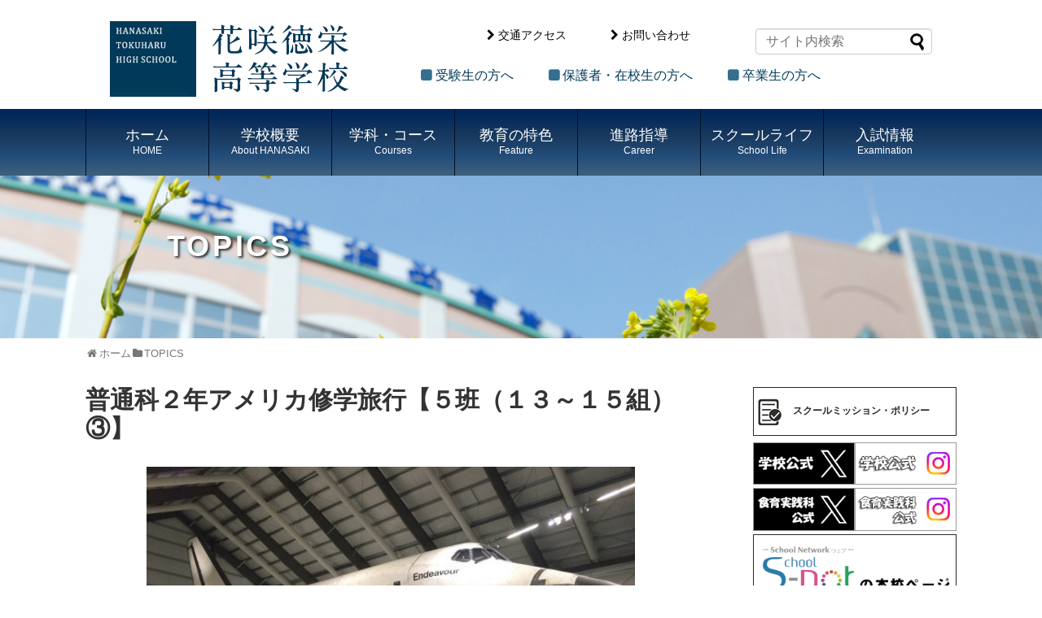

--- FILE ---
content_type: text/html; charset=UTF-8
request_url: https://www.hanasakitokuharu-h.info/hanasaki_news/4297
body_size: 37028
content:
<!DOCTYPE html>
<html lang="ja">
<head>
<meta charset="UTF-8">
  <meta name="viewport" content="width=device-width,initial-scale=1.0">
<link rel="alternate" type="application/rss+xml" title="花咲徳栄高等学校 RSS Feed" href="https://www.hanasakitokuharu-h.info/feed" />
<link rel="pingback" href="https://www.hanasakitokuharu-h.info/xmlrpc.php" />
<meta name="description" content="						" />
<meta name="keywords" content="TOPICS" />
<!-- OGP -->
<meta property="og:type" content="article">
<meta property="og:description" content="						">
<meta property="og:title" content="普通科２年アメリカ修学旅行【５班（１３～１５組）③】">
<meta property="og:url" content="https://www.hanasakitokuharu-h.info/hanasaki_news/4297">
<meta property="og:image" content="https://www.hanasakitokuharu-h.info/wp-content/themes/simplicity2/images/og-image.jpg">
<meta property="og:site_name" content="花咲徳栄高等学校">
<meta property="og:locale" content="ja_JP">
<!-- /OGP -->
<!-- Twitter Card -->
<meta name="twitter:card" content="summary">
<meta name="twitter:description" content="						">
<meta name="twitter:title" content="普通科２年アメリカ修学旅行【５班（１３～１５組）③】">
<meta name="twitter:url" content="https://www.hanasakitokuharu-h.info/hanasaki_news/4297">
<meta name="twitter:image" content="https://www.hanasakitokuharu-h.info/wp-content/themes/simplicity2/images/og-image.jpg">
<meta name="twitter:domain" content="www.hanasakitokuharu-h.info">
<!-- /Twitter Card -->

<title>普通科２年アメリカ修学旅行【５班（１３～１５組）③】 | 花咲徳栄高等学校</title>

<!-- All In One SEO Pack 3.4.3[1407,1440] -->
<script type="application/ld+json" class="aioseop-schema">{"@context":"https://schema.org","@graph":[{"@type":"Organization","@id":"https://www.hanasakitokuharu-h.info/#organization","url":"https://www.hanasakitokuharu-h.info/","name":"花咲徳栄高等学校","sameAs":[]},{"@type":"WebSite","@id":"https://www.hanasakitokuharu-h.info/#website","url":"https://www.hanasakitokuharu-h.info/","name":"花咲徳栄高等学校","publisher":{"@id":"https://www.hanasakitokuharu-h.info/#organization"},"potentialAction":{"@type":"SearchAction","target":"https://www.hanasakitokuharu-h.info/?s={search_term_string}","query-input":"required name=search_term_string"}},{"@type":"WebPage","@id":"https://www.hanasakitokuharu-h.info/hanasaki_news/4297#webpage","url":"https://www.hanasakitokuharu-h.info/hanasaki_news/4297","inLanguage":"ja","name":"普通科２年アメリカ修学旅行【５班（１３～１５組）③】","isPartOf":{"@id":"https://www.hanasakitokuharu-h.info/#website"},"breadcrumb":{"@id":"https://www.hanasakitokuharu-h.info/hanasaki_news/4297#breadcrumblist"},"description":"\t\t\t\t\t\t","datePublished":"2015-11-10T09:30:03+09:00","dateModified":"2020-04-23T07:10:48+09:00"},{"@type":"Article","@id":"https://www.hanasakitokuharu-h.info/hanasaki_news/4297#article","isPartOf":{"@id":"https://www.hanasakitokuharu-h.info/hanasaki_news/4297#webpage"},"author":{"@id":"https://www.hanasakitokuharu-h.info/hanasaki_news/author/htadmin#author"},"headline":"普通科２年アメリカ修学旅行【５班（１３～１５組）③】","datePublished":"2015-11-10T09:30:03+09:00","dateModified":"2020-04-23T07:10:48+09:00","commentCount":0,"mainEntityOfPage":{"@id":"https://www.hanasakitokuharu-h.info/hanasaki_news/4297#webpage"},"publisher":{"@id":"https://www.hanasakitokuharu-h.info/#organization"},"articleSection":"TOPICS"},{"@type":"Person","@id":"https://www.hanasakitokuharu-h.info/hanasaki_news/author/htadmin#author","name":"htAdmin","sameAs":[],"image":{"@type":"ImageObject","@id":"https://www.hanasakitokuharu-h.info/#personlogo","url":"https://secure.gravatar.com/avatar/d4fbb9c47cce6b90a55af9e4af39cbbd?s=96&d=mm&r=g","width":96,"height":96,"caption":"htAdmin"}},{"@type":"BreadcrumbList","@id":"https://www.hanasakitokuharu-h.info/hanasaki_news/4297#breadcrumblist","itemListElement":[{"@type":"ListItem","position":1,"item":{"@type":"WebPage","@id":"https://www.hanasakitokuharu-h.info/","url":"https://www.hanasakitokuharu-h.info/","name":"花咲徳栄高等学校"}},{"@type":"ListItem","position":2,"item":{"@type":"WebPage","@id":"https://www.hanasakitokuharu-h.info/hanasaki_news/4297","url":"https://www.hanasakitokuharu-h.info/hanasaki_news/4297","name":"普通科２年アメリカ修学旅行【５班（１３～１５組）③】"}}]}]}</script>
<link rel="canonical" href="https://www.hanasakitokuharu-h.info/hanasaki_news/4297" />
			<script type="text/javascript" >
				window.ga=window.ga||function(){(ga.q=ga.q||[]).push(arguments)};ga.l=+new Date;
				ga('create', 'UA-165375715-1', 'auto');
				// Plugins
				ga('require', 'outboundLinkTracker');
				ga('send', 'pageview');
			</script>
			<script async src="https://www.google-analytics.com/analytics.js"></script>
			<script async src="https://www.hanasakitokuharu-h.info/wp-content/plugins/all-in-one-seo-pack/public/js/vendor/autotrack.js"></script>
				<!-- All In One SEO Pack -->
<link rel='dns-prefetch' href='//s.w.org' />
<link rel="alternate" type="application/rss+xml" title="花咲徳栄高等学校 &raquo; フィード" href="https://www.hanasakitokuharu-h.info/feed" />
<link rel="alternate" type="application/rss+xml" title="花咲徳栄高等学校 &raquo; コメントフィード" href="https://www.hanasakitokuharu-h.info/comments/feed" />
		<script type="text/javascript">
			window._wpemojiSettings = {"baseUrl":"https:\/\/s.w.org\/images\/core\/emoji\/12.0.0-1\/72x72\/","ext":".png","svgUrl":"https:\/\/s.w.org\/images\/core\/emoji\/12.0.0-1\/svg\/","svgExt":".svg","source":{"concatemoji":"https:\/\/www.hanasakitokuharu-h.info\/wp-includes\/js\/wp-emoji-release.min.js?ver=5.4.1"}};
			/*! This file is auto-generated */
			!function(e,a,t){var r,n,o,i,p=a.createElement("canvas"),s=p.getContext&&p.getContext("2d");function c(e,t){var a=String.fromCharCode;s.clearRect(0,0,p.width,p.height),s.fillText(a.apply(this,e),0,0);var r=p.toDataURL();return s.clearRect(0,0,p.width,p.height),s.fillText(a.apply(this,t),0,0),r===p.toDataURL()}function l(e){if(!s||!s.fillText)return!1;switch(s.textBaseline="top",s.font="600 32px Arial",e){case"flag":return!c([127987,65039,8205,9895,65039],[127987,65039,8203,9895,65039])&&(!c([55356,56826,55356,56819],[55356,56826,8203,55356,56819])&&!c([55356,57332,56128,56423,56128,56418,56128,56421,56128,56430,56128,56423,56128,56447],[55356,57332,8203,56128,56423,8203,56128,56418,8203,56128,56421,8203,56128,56430,8203,56128,56423,8203,56128,56447]));case"emoji":return!c([55357,56424,55356,57342,8205,55358,56605,8205,55357,56424,55356,57340],[55357,56424,55356,57342,8203,55358,56605,8203,55357,56424,55356,57340])}return!1}function d(e){var t=a.createElement("script");t.src=e,t.defer=t.type="text/javascript",a.getElementsByTagName("head")[0].appendChild(t)}for(i=Array("flag","emoji"),t.supports={everything:!0,everythingExceptFlag:!0},o=0;o<i.length;o++)t.supports[i[o]]=l(i[o]),t.supports.everything=t.supports.everything&&t.supports[i[o]],"flag"!==i[o]&&(t.supports.everythingExceptFlag=t.supports.everythingExceptFlag&&t.supports[i[o]]);t.supports.everythingExceptFlag=t.supports.everythingExceptFlag&&!t.supports.flag,t.DOMReady=!1,t.readyCallback=function(){t.DOMReady=!0},t.supports.everything||(n=function(){t.readyCallback()},a.addEventListener?(a.addEventListener("DOMContentLoaded",n,!1),e.addEventListener("load",n,!1)):(e.attachEvent("onload",n),a.attachEvent("onreadystatechange",function(){"complete"===a.readyState&&t.readyCallback()})),(r=t.source||{}).concatemoji?d(r.concatemoji):r.wpemoji&&r.twemoji&&(d(r.twemoji),d(r.wpemoji)))}(window,document,window._wpemojiSettings);
		</script>
		<style type="text/css">
img.wp-smiley,
img.emoji {
	display: inline !important;
	border: none !important;
	box-shadow: none !important;
	height: 1em !important;
	width: 1em !important;
	margin: 0 .07em !important;
	vertical-align: -0.1em !important;
	background: none !important;
	padding: 0 !important;
}
</style>
	<link rel='stylesheet' id='simplicity-style-css'  href='https://www.hanasakitokuharu-h.info/wp-content/themes/simplicity2/style.css?ver=5.4.1&#038;fver=20240616020656' type='text/css' media='all' />
<link rel='stylesheet' id='responsive-style-css'  href='https://www.hanasakitokuharu-h.info/wp-content/themes/simplicity2/css/responsive-pc.css?ver=5.4.1&#038;fver=20200409111433' type='text/css' media='all' />
<link rel='stylesheet' id='font-awesome-style-css'  href='https://www.hanasakitokuharu-h.info/wp-content/themes/simplicity2/webfonts/css/font-awesome.min.css?ver=5.4.1&#038;fver=20200409111505' type='text/css' media='all' />
<link rel='stylesheet' id='icomoon-style-css'  href='https://www.hanasakitokuharu-h.info/wp-content/themes/simplicity2/webfonts/icomoon/style.css?ver=5.4.1&#038;fver=20200409111506' type='text/css' media='all' />
<link rel='stylesheet' id='responsive-mode-style-css'  href='https://www.hanasakitokuharu-h.info/wp-content/themes/simplicity2/responsive.css?ver=5.4.1&#038;fver=20200409111429' type='text/css' media='all' />
<link rel='stylesheet' id='narrow-style-css'  href='https://www.hanasakitokuharu-h.info/wp-content/themes/simplicity2/css/narrow.css?ver=5.4.1&#038;fver=20200409111433' type='text/css' media='all' />
<link rel='stylesheet' id='media-style-css'  href='https://www.hanasakitokuharu-h.info/wp-content/themes/simplicity2/css/media.css?ver=5.4.1&#038;fver=20200409111433' type='text/css' media='all' />
<link rel='stylesheet' id='extension-style-css'  href='https://www.hanasakitokuharu-h.info/wp-content/themes/simplicity2/css/extension.css?ver=5.4.1&#038;fver=20200409111432' type='text/css' media='all' />
<style id='extension-style-inline-css' type='text/css'>
@media screen and (max-width:639px){.article br{display:block}}
</style>
<link rel='stylesheet' id='print-style-css'  href='https://www.hanasakitokuharu-h.info/wp-content/themes/simplicity2/css/print.css?ver=5.4.1&#038;fver=20200409111433' type='text/css' media='print' />
<link rel='stylesheet' id='sns-twitter-type-style-css'  href='https://www.hanasakitokuharu-h.info/wp-content/themes/simplicity2/css/sns-twitter-type.css?ver=5.4.1&#038;fver=20200409111434' type='text/css' media='all' />
<link rel='stylesheet' id='wp-block-library-css'  href='https://www.hanasakitokuharu-h.info/wp-includes/css/dist/block-library/style.min.css?ver=5.4.1' type='text/css' media='all' />
<script type='text/javascript' src='https://www.hanasakitokuharu-h.info/wp-includes/js/jquery/jquery.js?ver=1.12.4-wp'></script>
<script type='text/javascript' src='https://www.hanasakitokuharu-h.info/wp-includes/js/jquery/jquery-migrate.min.js?ver=1.4.1'></script>
<link rel='shortlink' href='https://www.hanasakitokuharu-h.info/?p=4297' />
<link rel="alternate" type="application/json+oembed" href="https://www.hanasakitokuharu-h.info/wp-json/oembed/1.0/embed?url=https%3A%2F%2Fwww.hanasakitokuharu-h.info%2Fhanasaki_news%2F4297" />
<link rel="shortcut icon" type="image/x-icon" href="https://www.hanasakitokuharu-h.info/wp-content/uploads/2020/09/logo_01.png" />
<link rel="stylesheet" type="text/css" href="https://www.hanasakitokuharu-h.info/wp-content/themes/simplicity2/css/common.css"/>
<link rel="SHORTCUT ICON" href="https://www.hanasakitokuharu-h.info/images/favicon.ico" />
</head>
  <body class="post-template-default single single-post postid-4297 single-format-standard categoryid-3" itemscope itemtype="https://schema.org/WebPage">
    <div id="container">

      <!-- header -->
      <header itemscope itemtype="https://schema.org/WPHeader">
        <div id="header" class="clearfix">
          <div id="header-in">

                        <div id="h-top">
              <!-- モバイルメニュー表示用のボタン -->
<div id="mobile-menu">
  <a id="mobile-menu-toggle" href="#"><span class="fa fa-bars fa-2x"></span></a>
</div>

              <div class="alignleft top-title-catchphrase">
                <!-- サイトのタイトル -->
<p id="site-title" itemscope itemtype="https://schema.org/Organization">
  <a href="https://www.hanasakitokuharu-h.info/"><img src="/wp-content/uploads/2023/10/logo2.png" alt="花咲徳栄高等学校" class="site-title-img" /></a></p>
<!-- サイトの概要 -->
<p id="site-description">
  </p>
              </div>

              <div class="top-access">
              <div class="top-menu01"><i class="fa fa-chevron-right fa-fw" aria-hidden="true"></i><a href="https://www.hanasakitokuharu-h.info/info/accese">交通アクセス</a><br /><i class="fa fa-chevron-right  fa-fw" aria-hidden="true"></i><a href="https://www.hanasakitokuharu-h.info/info/inquiry">お問い合わせ</a></div>
                            </div>
              <div class="top-menu02"><i class="fa fa-square fa-fw" aria-hidden="true"></i><a href="https://www.hanasakitokuharu-h.info/exam_info">受験生の方へ</a><i class="fa fa-square fa-fw" aria-hidden="true"></i><a href="https://www.hanasakitokuharu-h.info/student_info">保護者・在校生の方へ</a><i class="fa fa-square fa-fw" aria-hidden="true"></i><a href="https://www.hanasakitokuharu-h.info/graduate_info">卒業生の方へ</a></div>
              <div class="alignright top-sns-follows">
                <form method="get" id="searchform" action="https://www.hanasakitokuharu-h.info/">
	<input type="text" placeholder="サイト内検索" name="s" id="s">
	<input type="submit" id="searchsubmit" value="">
</form>


            </div><!-- /#h-top -->
          </div><!-- /#header-in -->
        </div><!-- /#header -->
      </header>

      <!-- Navigation -->
<nav itemscope itemtype="https://schema.org/SiteNavigationElement">
  <div id="navi">
      	<div id="navi-in">
      <div class="menu-top-container"><ul id="menu-top" class="menu"><li id="menu-item-16352" class="menu-item menu-item-type-post_type menu-item-object-page menu-item-home menu-item-16352"><a href="https://www.hanasakitokuharu-h.info/">ホーム<span>HOME</span></a></li>
<li id="menu-item-13" class="menu-item menu-item-type-custom menu-item-object-custom menu-item-has-children menu-item-13"><a href="#">学校概要<span>About HANASAKI</span></a>
<ul class="sub-menu">
	<li id="menu-item-112" class="menu-item menu-item-type-post_type menu-item-object-page menu-item-112"><a href="https://www.hanasakitokuharu-h.info/about/greeting">校長挨拶</a></li>
	<li id="menu-item-113" class="menu-item menu-item-type-post_type menu-item-object-page menu-item-113"><a href="https://www.hanasakitokuharu-h.info/about/history">沿革</a></li>
	<li id="menu-item-114" class="menu-item menu-item-type-post_type menu-item-object-page menu-item-114"><a href="https://www.hanasakitokuharu-h.info/about/policy">教育方針</a></li>
	<li id="menu-item-57722" class="menu-item menu-item-type-post_type menu-item-object-page menu-item-57722"><a href="https://www.hanasakitokuharu-h.info/about/school_mission">スクールミッション・ポリシー</a></li>
	<li id="menu-item-74236" class="menu-item menu-item-type-post_type menu-item-object-page menu-item-74236"><a href="https://www.hanasakitokuharu-h.info/info/privacy/">プライバシー・ポリシー</a></li>
	<li id="menu-item-115" class="menu-item menu-item-type-post_type menu-item-object-page menu-item-115"><a href="https://www.hanasakitokuharu-h.info/about/songs">校歌・応援歌</a></li>
	<li id="menu-item-116" class="menu-item menu-item-type-post_type menu-item-object-page menu-item-116"><a href="https://www.hanasakitokuharu-h.info/about/organization">系列校</a></li>
	<li id="menu-item-117" class="menu-item menu-item-type-post_type menu-item-object-page menu-item-117"><a href="https://www.hanasakitokuharu-h.info/about/assessment">学校自己評価</a></li>
</ul>
</li>
<li id="menu-item-14" class="menu-item menu-item-type-custom menu-item-object-custom menu-item-has-children menu-item-14"><a href="#">学科・コース<span>Courses</span></a>
<ul class="sub-menu">
	<li id="menu-item-118" class="menu-item menu-item-type-post_type menu-item-object-page menu-item-118"><a href="https://www.hanasakitokuharu-h.info/subject/study">花咲の学び</a></li>
	<li id="menu-item-119" class="menu-item menu-item-type-post_type menu-item-object-page menu-item-119"><a href="https://www.hanasakitokuharu-h.info/subject/alpha">普通科　アルファコース</a></li>
	<li id="menu-item-120" class="menu-item menu-item-type-post_type menu-item-object-page menu-item-120"><a href="https://www.hanasakitokuharu-h.info/subject/advance">普通科　アドバンスコース</a></li>
	<li id="menu-item-121" class="menu-item menu-item-type-post_type menu-item-object-page menu-item-121"><a href="https://www.hanasakitokuharu-h.info/subject/foodscience">食育実践科</a></li>
</ul>
</li>
<li id="menu-item-15" class="menu-item menu-item-type-custom menu-item-object-custom menu-item-has-children menu-item-15"><a href="#">教育の特色<span>Feature</span></a>
<ul class="sub-menu">
	<li id="menu-item-122" class="menu-item menu-item-type-post_type menu-item-object-page menu-item-122"><a href="https://www.hanasakitokuharu-h.info/education/learning">アクティブラーニング</a></li>
	<li id="menu-item-123" class="menu-item menu-item-type-post_type menu-item-object-page menu-item-123"><a href="https://www.hanasakitokuharu-h.info/education/feature">特色ある取り組み</a></li>
	<li id="menu-item-124" class="menu-item menu-item-type-post_type menu-item-object-page menu-item-has-children menu-item-124"><a href="https://www.hanasakitokuharu-h.info/education/international">国際交流</a>
	<ul class="sub-menu">
		<li id="menu-item-125" class="menu-item menu-item-type-post_type menu-item-object-page menu-item-125"><a href="https://www.hanasakitokuharu-h.info/education/international/tour">海外修学旅行</a></li>
		<li id="menu-item-126" class="menu-item menu-item-type-post_type menu-item-object-page menu-item-126"><a href="https://www.hanasakitokuharu-h.info/education/international/lesson">学校での国際教育</a></li>
	</ul>
</li>
	<li id="menu-item-127" class="menu-item menu-item-type-post_type menu-item-object-page menu-item-127"><a href="https://www.hanasakitokuharu-h.info/education/teachers">教員からのメッセージ</a></li>
</ul>
</li>
<li id="menu-item-16" class="menu-item menu-item-type-custom menu-item-object-custom menu-item-has-children menu-item-16"><a href="#">進路指導<span>Career</span></a>
<ul class="sub-menu">
	<li id="menu-item-132" class="menu-item menu-item-type-post_type menu-item-object-page menu-item-132"><a href="https://www.hanasakitokuharu-h.info/leading/leading">合格実績</a></li>
	<li id="menu-item-133" class="menu-item menu-item-type-post_type menu-item-object-page menu-item-133"><a href="https://www.hanasakitokuharu-h.info/leading/support">現役合格サポートシステム</a></li>
	<li id="menu-item-134" class="menu-item menu-item-type-post_type menu-item-object-page menu-item-134"><a href="https://www.hanasakitokuharu-h.info/leading/interview">卒業生の声</a></li>
</ul>
</li>
<li id="menu-item-17" class="menu-item menu-item-type-custom menu-item-object-custom menu-item-has-children menu-item-17"><a href="#">スクールライフ<span>School Life</span></a>
<ul class="sub-menu">
	<li id="menu-item-135" class="menu-item menu-item-type-post_type menu-item-object-page menu-item-135"><a href="https://www.hanasakitokuharu-h.info/club">部活動</a></li>
	<li id="menu-item-136" class="menu-item menu-item-type-post_type menu-item-object-page menu-item-136"><a href="https://www.hanasakitokuharu-h.info/schoollife/event">年間行事</a></li>
	<li id="menu-item-137" class="menu-item menu-item-type-post_type menu-item-object-page menu-item-137"><a href="https://www.hanasakitokuharu-h.info/schoollife/facility">施設紹介</a></li>
	<li id="menu-item-138" class="menu-item menu-item-type-post_type menu-item-object-page menu-item-138"><a href="https://www.hanasakitokuharu-h.info/schoollife/council">生徒会活動</a></li>
	<li id="menu-item-139" class="menu-item menu-item-type-post_type menu-item-object-page menu-item-139"><a href="https://www.hanasakitokuharu-h.info/schoollife/support">生徒のサポート</a></li>
	<li id="menu-item-140" class="menu-item menu-item-type-post_type menu-item-object-page menu-item-140"><a href="https://www.hanasakitokuharu-h.info/schoollife/uniform">制服紹介</a></li>
	<li id="menu-item-141" class="menu-item menu-item-type-post_type menu-item-object-page menu-item-141"><a href="https://www.hanasakitokuharu-h.info/schoollife/restaurant">スクールレストラン</a></li>
</ul>
</li>
<li id="menu-item-18" class="menu-item menu-item-type-custom menu-item-object-custom menu-item-has-children menu-item-18"><a href="#">入試情報<span>Examination</span></a>
<ul class="sub-menu">
	<li id="menu-item-142" class="menu-item menu-item-type-post_type menu-item-object-page menu-item-142"><a href="https://www.hanasakitokuharu-h.info/guideline/orientation">学校説明会</a></li>
	<li id="menu-item-143" class="menu-item menu-item-type-post_type menu-item-object-page menu-item-143"><a href="https://www.hanasakitokuharu-h.info/guideline/guideline">募集要項</a></li>
	<li id="menu-item-144" class="menu-item menu-item-type-post_type menu-item-object-page menu-item-144"><a href="https://www.hanasakitokuharu-h.info/guideline/examination">出題傾向と対策</a></li>
	<li id="menu-item-146" class="menu-item menu-item-type-post_type menu-item-object-page menu-item-146"><a href="https://www.hanasakitokuharu-h.info/guideline/qa">入試Q&#038;A</a></li>
</ul>
</li>
</ul></div>    </div><!-- /#navi-in -->
  </div><!-- /#navi -->
</nav>
<!-- /Navigation -->
      <!-- 本体部分 -->
      <div id="body">
           <link rel="stylesheet" type="text/css" href="https://www.hanasakitokuharu-h.info/wp-content/themes/simplicity2/css/jquery.fancybox.css"/>
<script type="text/javascript" src="https://www.hanasakitokuharu-h.info/wp-content/themes/simplicity2/js/jquery.fancybox.pack.js"></script>
<script type="text/javascript">
jQuery(document).ready(function() {
	jQuery("a#fbox").fancybox({
		'centerOnScroll':	true,
		'transitionIn'	:	'none',
		'transitionOut'	:	'none',
		'speedIn'		:	50, 
		'speedOut'		:	50, 
		'overlayOpacity': 	0.8,
		'changeSpeed'	:	100,
		'titlePosition'	:	'outside',
		'overlayColor'	:	'#333'
	});
});
function MM_swapImgRestore() { //v3.0
  var i,x,a=document.MM_sr; for(i=0;a&&i<a.length&&(x=a[i])&&x.oSrc;i++) x.src=x.oSrc;
}
function MM_preloadImages() { //v3.0
  var d=document; if(d.images){ if(!d.MM_p) d.MM_p=new Array();
    var i,j=d.MM_p.length,a=MM_preloadImages.arguments; for(i=0; i<a.length; i++)
    if (a[i].indexOf("#")!=0){ d.MM_p[j]=new Image; d.MM_p[j++].src=a[i];}}
}
function MM_swapImage() { //v3.0
  var i,j=0,x,a=MM_swapImage.arguments; document.MM_sr=new Array; for(i=0;i<(a.length-2);i+=3)
   if ((x=MM_findObj(a[i]))!=null){document.MM_sr[j++]=x; if(!x.oSrc) x.oSrc=x.src; x.src=a[i+2];}
}
</script>
<div class="mainbanner-no-img">
<h1 class="mainbanner-no-title">TOPICS</h1>
</div>

       <div id="body-in" class="cf">
          <!-- main -->
          <main itemscope itemprop="mainContentOfPage">
            <div id="main" itemscope itemtype="https://schema.org/Blog">
    
  <div id="breadcrumb" class="breadcrumb-category"><div itemtype="http://data-vocabulary.org/Breadcrumb" itemscope="" class="breadcrumb-home"><span class="fa fa-home fa-fw"></span><a href="https://www.hanasakitokuharu-h.info" itemprop="url"><span itemprop="title">ホーム</span></a><span class="sp"><span class="fa fa-angle-right"></span></span></div><div itemtype="http://data-vocabulary.org/Breadcrumb" itemscope=""><span class="fa fa-folder fa-fw"></span><a href="https://www.hanasakitokuharu-h.info/topics" itemprop="url"><span itemprop="title">TOPICS</span></a></div></div><!-- /#breadcrumb -->


  <div id="post-4297" class="post-4297 post type-post status-publish format-standard hentry category-topics">
  <article class="article">
  
  
  <header>
    <h1 class="entry-title">普通科２年アメリカ修学旅行【５班（１３～１５組）③】</h1>
    
      </header>

  
            <div class="cms_single_pict">
            <!-- [ photo/maintext ] -->
                        
            <a href="https://www.hanasakitokuharu-h.info/wp-content/uploads/2015/11/IMG_7054-2.jpg" id="fbox" rel="group"><img width="600" height="450" src="https://www.hanasakitokuharu-h.info/wp-content/uploads/2015/11/IMG_7054-2.jpg" class="attachment-large size-large" alt="普通科２年アメリカ修学旅行【５班（１３～１５組）③】" title="" srcset="https://www.hanasakitokuharu-h.info/wp-content/uploads/2015/11/IMG_7054-2.jpg 600w, https://www.hanasakitokuharu-h.info/wp-content/uploads/2015/11/IMG_7054-2-300x225.jpg 300w, https://www.hanasakitokuharu-h.info/wp-content/uploads/2015/11/IMG_7054-2-320x240.jpg 320w" sizes="(max-width: 600px) 100vw, 600px" /></a>
                        </div>

    <div class="cms_content"><p>アメリカ滞在も残すところあと少し・・・<br />
行程４日目にはラスベガスのプレミアムアウトレットにてショッピング、<br />
夜はネオンショーや噴水ショーを見学しました。</p>
<p>５日目はスペースシャトルエンデバーや、グリフィス天文台から見える<br />
ロサンゼルスの夜景を堪能しました。</p>
                    <div class="clearfloat"></div>
                    
                    
                    
                                        <div class="cms_photo"><a href="https://www.hanasakitokuharu-h.info/wp-content/uploads/2015/11/IMG_7049.jpg" id="fbox" rel="group"><img width="300" height="400" src="https://www.hanasakitokuharu-h.info/wp-content/uploads/2015/11/IMG_7049.jpg" class="attachment-large size-large" alt="普通科２年アメリカ修学旅行【５班（１３～１５組）③】" title="" srcset="https://www.hanasakitokuharu-h.info/wp-content/uploads/2015/11/IMG_7049.jpg 300w, https://www.hanasakitokuharu-h.info/wp-content/uploads/2015/11/IMG_7049-225x300.jpg 225w" sizes="(max-width: 300px) 100vw, 300px" /></a></div>
                                                            <div class="cms_photo"><a href="https://www.hanasakitokuharu-h.info/wp-content/uploads/2015/11/IMG_7050.jpg" id="fbox" rel="group"><img width="600" height="450" src="https://www.hanasakitokuharu-h.info/wp-content/uploads/2015/11/IMG_7050.jpg" class="attachment-large size-large" alt="普通科２年アメリカ修学旅行【５班（１３～１５組）③】" title="" srcset="https://www.hanasakitokuharu-h.info/wp-content/uploads/2015/11/IMG_7050.jpg 600w, https://www.hanasakitokuharu-h.info/wp-content/uploads/2015/11/IMG_7050-300x225.jpg 300w, https://www.hanasakitokuharu-h.info/wp-content/uploads/2015/11/IMG_7050-320x240.jpg 320w" sizes="(max-width: 600px) 100vw, 600px" /></a></div>
                                                            <div class="cms_photo"><a href="https://www.hanasakitokuharu-h.info/wp-content/uploads/2015/11/IMG_7051.jpg" id="fbox" rel="group"><img width="600" height="450" src="https://www.hanasakitokuharu-h.info/wp-content/uploads/2015/11/IMG_7051.jpg" class="attachment-large size-large" alt="普通科２年アメリカ修学旅行【５班（１３～１５組）③】" title="" srcset="https://www.hanasakitokuharu-h.info/wp-content/uploads/2015/11/IMG_7051.jpg 600w, https://www.hanasakitokuharu-h.info/wp-content/uploads/2015/11/IMG_7051-300x225.jpg 300w, https://www.hanasakitokuharu-h.info/wp-content/uploads/2015/11/IMG_7051-320x240.jpg 320w" sizes="(max-width: 600px) 100vw, 600px" /></a></div>
                                                            <div class="cms_photo"><a href="https://www.hanasakitokuharu-h.info/wp-content/uploads/2015/11/IMG_7052.jpg" id="fbox" rel="group"><img width="600" height="450" src="https://www.hanasakitokuharu-h.info/wp-content/uploads/2015/11/IMG_7052.jpg" class="attachment-large size-large" alt="普通科２年アメリカ修学旅行【５班（１３～１５組）③】" title="" srcset="https://www.hanasakitokuharu-h.info/wp-content/uploads/2015/11/IMG_7052.jpg 600w, https://www.hanasakitokuharu-h.info/wp-content/uploads/2015/11/IMG_7052-300x225.jpg 300w, https://www.hanasakitokuharu-h.info/wp-content/uploads/2015/11/IMG_7052-320x240.jpg 320w" sizes="(max-width: 600px) 100vw, 600px" /></a></div>
                                        <div class="clearfloat"></div>
                                        <div class="cms_photo"><a href="https://www.hanasakitokuharu-h.info/wp-content/uploads/2015/11/IMG_7053.jpg" id="fbox" rel="group"><img width="300" height="400" src="https://www.hanasakitokuharu-h.info/wp-content/uploads/2015/11/IMG_7053.jpg" class="attachment-large size-large" alt="普通科２年アメリカ修学旅行【５班（１３～１５組）③】" title="" srcset="https://www.hanasakitokuharu-h.info/wp-content/uploads/2015/11/IMG_7053.jpg 300w, https://www.hanasakitokuharu-h.info/wp-content/uploads/2015/11/IMG_7053-225x300.jpg 225w" sizes="(max-width: 300px) 100vw, 300px" /></a></div>
                                                            <div class="cms_photo"><a href="https://www.hanasakitokuharu-h.info/wp-content/uploads/2015/11/IMG_7055.jpg" id="fbox" rel="group"><img width="600" height="450" src="https://www.hanasakitokuharu-h.info/wp-content/uploads/2015/11/IMG_7055.jpg" class="attachment-large size-large" alt="普通科２年アメリカ修学旅行【５班（１３～１５組）③】" title="" srcset="https://www.hanasakitokuharu-h.info/wp-content/uploads/2015/11/IMG_7055.jpg 600w, https://www.hanasakitokuharu-h.info/wp-content/uploads/2015/11/IMG_7055-300x225.jpg 300w, https://www.hanasakitokuharu-h.info/wp-content/uploads/2015/11/IMG_7055-320x240.jpg 320w" sizes="(max-width: 600px) 100vw, 600px" /></a></div>
                                                            <div class="cms_photo"><a href="https://www.hanasakitokuharu-h.info/wp-content/uploads/2015/11/IMG_7056.jpg" id="fbox" rel="group"><img width="300" height="400" src="https://www.hanasakitokuharu-h.info/wp-content/uploads/2015/11/IMG_7056.jpg" class="attachment-large size-large" alt="普通科２年アメリカ修学旅行【５班（１３～１５組）③】" title="" srcset="https://www.hanasakitokuharu-h.info/wp-content/uploads/2015/11/IMG_7056.jpg 300w, https://www.hanasakitokuharu-h.info/wp-content/uploads/2015/11/IMG_7056-225x300.jpg 225w" sizes="(max-width: 300px) 100vw, 300px" /></a></div>
                                                            
                    <div class="clearfloat"></div>
                    

    </div>
  
  

  <footer>
    <!-- ページリンク -->
    
      <!-- 文章下広告 -->
                  

    
    
    <p class="footer-post-meta">

            <span class="post-tag"></span>
      
 
          </p>
  </footer>
  </article><!-- .article -->
  </div><!-- .post -->

    <p class="club_all">記事一覧：
 
<a href="https://www.hanasakitokuharu-h.info/topics" 
title="TOPICS">
TOPICS</a>
</p>


            </div><!-- /#main -->
          </main>
        <!-- sidebar -->
<div id="sidebar" role="complementary">
    
  <div id="sidebar-widget">
  <!-- ウイジェット -->
  <aside id="custom_html-2" class="widget_text widget widget_custom_html"><div class="textwidget custom-html-widget"><div class="sideLink">
	<!-- <div class="btnMission" style="border:0px;padding:0px"><a href="/wp-content/uploads/2025/06/R7%E5%AD%A6%E7%BF%92%E5%A1%BE%E5%AF%BE%E8%B1%A1%E5%85%A5%E8%A9%A6%E8%AA%AC%E6%98%8E%E4%BC%9A.pdf" class="btnMiss" target="_blank" rel="noopener"><span class="i_mp" style="padding:0px"><img style="padding:0px" src="/wp-content/uploads/2025/07/bakushujuku-banner.gif"></span></a></div> -->
	<div class="btnMission"><a href="/about/school_mission" class="btnMiss"><span class="i_mp"><img src="/images/i_mission.png">スクールミッション・ポリシー</span></a></div>
	<div class="sideLinkRow">
		<a href="https://twitter.com/tokuharu_high" target="_blank" rel="noopener"><img src="/images/bnr_twit.png" /></a>
		<a href="https://www.instagram.com/hanasaki_tokuharu_high_school/" target="_blank" rel="noopener"><img src="/images/bnr_inst.png" /></a>
	</div>
	<div class="sideLinkRow">
		<a href="https://twitter.com/hanasakifood" target="_blank" rel="noopener"><img src="/images/bnr_twit_shoku.png" /></a>
		<a href="https://www.instagram.com/hanasakifood/" target="_blank" rel="noopener"><img src="/images/bnr_inst_shoku.png" /></a>
	</div>
	<div class="btnMission"><a href="https://www.schoolnetwork.jp/hs/school/info.php?schid=383" target="_blank" class="btnMiss" rel="noopener"><img src="/images/spot.png"></a></div>
</div>
<h3 class="sb_title">Contents</h3>
<div class="b1p"><a href="https://www.hanasakitokuharu-h.info/webApplication/examApplication.php"><img src="/images/exe2025b.jpg" /></a></div>

<div class="b1p"><a href="https://www.hanasakitokuharu-h.info/webApplication/mypage.php"><img src="/images/ex2020c.jpg" /></a></div>
<div class="b1p"><a href="https://www.hanasakitokuharu-h.info/movieList"><img src="/images/bnr_movie.jpg" /></a></div>
<div class="b1p"><a href="/guideline/orientation/"><img src="/images/banner03.jpg" /></a></div>
<div class="b1p"><a href="/seed/"><img src="/images/banner01.jpg" /></a></div>

<ul class="sb_ul">
<li><a href="/marche/"><span class="i_mp"><img src="/images/i_food.png" />食育実践科</span></a></li>
<li><a href="/leading/leading/"><span class="i_mp"><img src="/images/i_leading.png" />大学合格実績</span></a></li>
<li><a href="/PhysicalFitness/"><span class="i_mp" style="font-size: 90%;"><img src="/images/i_physical.png" />Physical Fitness Channel</span></a></li>
<li><a href="/clublist/"><span class="i_mp" style="font-size: 90%;"><img src="/images/i_club.png" />部活動プロモーションビデオ</span></a></li>
</ul>
<div class="b1p"><a href="https://www.otsuka.co.jp/health-and-illness/heat-disorders/" target="_blank" rel="noopener"><img src="/wp-content/uploads/2020/08/otsuka_banner4.jpg" /></a></div>
<div class="b1p"><a href="https://www.japan-sports.or.jp/medicine/heatstroke/tabid523.html" target="_blank" rel="noopener"><img src="/wp-content/uploads/2020/08/JSPO_熱中症.jpg" /></a></div>
<div class="b1p"><a href="http://www.satoegakuen.ac.jp/recruit.html" target="_blank" rel="noopener"><img src="/images/banner_recruit.jpg" /></a></div>
<div class="b1p"><a href="/kifu"><img src="/images/kifu2021banner.jpg" /></a></div>
</div></aside>  </div>

  
</div><!-- /#sidebar -->
        </div><!-- /#body-in -->
      </div><!-- /#body -->

      <!-- footer -->
      <footer itemscope itemtype="https://schema.org/WPFooter">
        <div id="footer" class="main-footer">
          <div id="footer-in">

            <div class="footer_t">花咲徳栄高等学校</div>
<div class="footer_a">〒347-8502 埼玉県加須市花崎519　TEL：0480-65-7181（代）　FAX：0480-65-0778</div>

<div class="footer_tssystem"><a href="https://tokuharu.net" target="_blank"><img src="https://www.hanasakitokuharu-h.info/../images/tssystem.jpg"></a></div>

<div class="footer_c">入試広報センター</div>
<div class="footer_ct">TEL：0480-65-8185　FAX：0480-65-8186</div>
          <div class="clear"></div>
            <div id="copyright" class="wrapper">
                            <div class="credit">
                &copy; 2015  <a href="https://www.hanasakitokuharu-h.info">花咲徳栄高等学校</a>.              </div>

                          </div>
        </div><!-- /#footer-in -->
        </div><!-- /#footer -->
      </footer>
      <div id="page-top">
      <a id="move-page-top" class="move-page-top-image"><img src="https://www.hanasakitokuharu-h.info/wp-content/uploads/2019/08/btn_top.png" alt="トップへ戻る"></a>
  
</div>
          </div><!-- /#container -->
      <script>
    (function(){
        var f = document.querySelectorAll(".video-click");
        for (var i = 0; i < f.length; ++i) {
        f[i].onclick = function () {
          var iframe = this.getAttribute("data-iframe");
          this.parentElement.innerHTML = '<div class="video">' + iframe + '</div>';
        }
        }
    })();
  </script>
  <script src="https://www.hanasakitokuharu-h.info/wp-includes/js/comment-reply.min.js?ver=5.4.1" async></script>
<script src="https://www.hanasakitokuharu-h.info/wp-content/themes/simplicity2/javascript.js?ver=5.4.1&#038;fver=20200409111427" defer></script>
<script type='text/javascript' src='https://www.hanasakitokuharu-h.info/wp-includes/js/wp-embed.min.js?ver=5.4.1'></script>
            <!-- はてブシェアボタン用スクリプト -->
<script type="text/javascript" src="//b.st-hatena.com/js/bookmark_button.js" charset="utf-8" async="async"></script>
    

    
  </body>
</html>


--- FILE ---
content_type: text/css
request_url: https://www.hanasakitokuharu-h.info/css/pages.css?v=20240905
body_size: 5134
content:
@charset "UTF-8";
@import url(http://fonts.googleapis.com/css?family=Roboto+Condensed);
@import url(http://fonts.googleapis.com/css?family=Open+Sans);
@import url(http://fonts.googleapis.com/css?family=Oxygen);
@import url(http://fonts.googleapis.com/css?family=PT+Mono);
@import url(http://fonts.googleapis.com/css?family=Share+Tech);


/* ---------------------------------------------------- 各カテゴリ メインイメージ設定 ---------------------------------------------------- */

.top_images {
	width:100%;
	height:240px;
	max-height:240px;
	background-size:cover;
	background-repeat:no-repeat;
	margin:10px 0 20px 0;
	overflow:hidden;
}
.top_images .header_inner {
	padding:180px 0 0 0 ;
	font-size:35px;
	font-family:"ＭＳ Ｐ明朝", "MS PMincho", "ヒラギノ明朝 Pro W3", "Hiragino Mincho Pro", serif;
	color:#FFF;
	font-weight:600;
	letter-spacing:0.3em;
	text-shadow: 0 0 2px #000;
}

/* ---------------------------------------------------- テキスト等設定 ---------------------------------------------------- */


h4 {
	float:left;
	background-color:#428CE3;
	text-align:center;
	padding:4px 15px;
	margin-bottom:15px;
	border:2px solid #06C;
	-moz-border-radius: 1em;
	-webkit-border-radius: 1em;
	-o-border-radius: 1em;
	-ms-border-radius: 1em;
	margin-right:20px;
	border:none
}

h4 a {
	min-width:100px;
	height:30px;
	font-weight:600;
	text-decoration:none;
	color:#FFF
}

h4 a:link,h4 a:hover {
		color:#FFF;
}

h4 a:visited,h4 a:action {
		color:#FF0;
}



.midashi {
	font-size:17px;
	margin-bottom:30px;
	letter-spacing:.2em;
	line-height:1.9em;
}
.txt_10px {
	font-size:10px;
	letter-spacing:.1em;
	line-height:1.6em;
}

.paragraph{
	width:100%;
	margin:0 auto 30px auto;
	text-align:justify;
	text-justify:distribute-all-lines;
	overflow:hidden;
    *zoom: 1;
	line-height:1.8em;
}
.paragraph_low{
	width:100%;
	margin:0 auto 15px auto;
	text-align:justify;
	text-justify:distribute-all-lines;
	overflow:hidden;
    *zoom: 1;
	line-height:1.8em;
}


.lead_title{
	font-size:22px;
	font-weight:400;
	letter-spacing:.1em;
	color:#000;
	border-left:5px solid #4991CE;
	padding-left:10px;
}


.lead_title span {
	font-size:12px;
}

.lead_title_line {

	height:5px;
	margin-bottom:20px;
}




.alignleft {
	float:left;
	margin:10px 5px;
}

.alignright {
	float:right;
	margin:10px 5px;
}

.aligncenter {
	margin:10px auto;
}

.alignright:after,.alignleft:after { /*floatの解除*/
	display:block;
	clear:both;
	height:0px;
	visibility:hidden;
	content:".";
}


.pdficon {
    background-image: url(../images/pdficon_small.png);
    background-repeat: no-repeat;
    margin: 0px 15px;
    padding: 0px 8px 4px 20px;
    width: 16px;
    display: inline;
    z-index: 20;
    min-height: 16px;
}
.windowicon {
	background-image:url(../images/outpoint.gif);
	background-repeat:no-repeat;
	margin:0px 1px ;
	padding:0px 8px 4px 8px;
	width:15px;
	display:inline;
	z-index:20;
	min-height:17px;
	margin-left:3px;
}


.pdf {
	min-width:16px;
	float:left;

}




/*////////////////////コラム設定////////////////////*/
.column {
	padding:10px;
	margin:10px 0px;
}

.colum2_l {
	width:45%;
	float:left;
	margin-right:0.5%;
}
.colum2_r {
	width:45%;
	float:right;
	margin:0;
}

.colum3{
	width:31%;
	float:left;
	margin-right:4%;
}

.colum3_r{
	width:30%;
	float:right;
	margin:0;
}


.colum3 ul,.colum3_r ul {
}

.colum3 li,.colum3_r li {
	list-style-position:outside;
	list-style-type:none;
	border-bottom:2px dotted #CCC;
	line-height:2em;
}
.colum3 li a, .colum3_r li a{ text-decoration:none; color:#666;}
.colum3 li a span, .colum3_r li a span{padding-right:5px}


.colum3 li .undo,.colum3_r li .undo {
	color:#EC6D74;
}

.colum3 li .bunka,.colum3_r li .bunka {
	color:#B7D450;
}


.colum4 {
	width:22%;
	float:left;
	margin-right:4%;
	font-size:10px;
}
.colum4_r {
	width:22%;
	float:right;
	margin:0;
	font-size:10px;
}


.colum4 ul,.colum4_r ul {
	clear:both;
}



.colum4 li,.colum4_r li {
	list-style-position:outside;
	list-style-type:none;
	border-bottom:2px dotted #CCC;
	line-height:1.5em;
	margin-bottom:5px;
}






.image_left {
	float:left;
	margin:3px 20px 20px 0px ;
	}

.image_right {
	float:right;
	margin:3px 0px 20px 20px ;
	}

.line {
	border:1px solid #B3CF5C;
}
.txt_r {
	text-align:right;
}



.photo_flame {
	border:2px solid #FFF;
	-webkit-box-shadow: 1px 1px 5px 1px #DDD; /* Safari, Chrome用 */
	-moz-box-shadow: 1px 1px 5px 1px #DDD; /* Firefox用 */
	box-shadow: 1px 1px 5px 1px #DDD; /* CSS3 */
	border-radius:3px;        /* CSS3草案 */  
    -webkit-border-radius:3px;    /* Safari,Google Chrome用 */  
    -moz-border-radius:3px;   /* Firefox用 */
	position:relative;
}



.red {
	color:#C00;
}

#fbox {
	text-align:center;
}





.img_garally_a {
	width:240px;
	border-right:#000 1px dotted;
	float:left;
	margin-bottom:35px;
	padding:0;
	text-align:center;
}

.img_garally_b {
	width:240px;
	float:left;
	margin-bottom:35px;
	padding:0;
	text-align:center;
}

.img_garally_a img,.img_garally_b img {
	margin:25px 29px 10px 30px;
}


.paragraph_line {
	width:80%;
	margin:0 auto;
	border-bottom:1px solid #003959;
	height:30px;
	margin-bottom:15px;
	}
	



--- FILE ---
content_type: text/css
request_url: https://www.hanasakitokuharu-h.info/css/course.css?v=20240905
body_size: 9517
content:
@charset "UTF-8";
@import url(http://fonts.googleapis.com/css?family=Roboto+Condensed);
@import url(http://fonts.googleapis.com/css?family=Open+Sans);
@import url(http://fonts.googleapis.com/css?family=Oxygen);
@import url(http://fonts.googleapis.com/css?family=PT+Mono);
@import url(http://fonts.googleapis.com/css?family=Share+Tech);

/*topイメージ設定*/

.top_images.subject {
	background-image: url(/images/top_images.jpg);
}

/**/

/*index花咲の学び*/
.pages.alpha { padding-top:5px}

.index_alpha {
	background-image:url(/images/index_a1.gif);
	background-repeat:no-repeat;
	height:210px;
	width:430px;
	float:left;
	padding-left:200px;
	padding-right:30px;
	text-align:left;
	font-size:17px;
	line-height:1.8em;
}
.index_alpha span {
	text-align:left;
	font-size:25px;
	line-height:1.5em;
	color:#3f7044;
	font-weight:600;
}
.index_alpha_btn a {
	background-image:url(/images/index_b1.gif);
	width:60px;
	height:220px;
	float:left;
	display:block;
}
.index_alpha_btn a:link,.index_alpha_btn a:visited {
	 filter:alpha(opacity=100);
     -moz-opacity:1;
     -khtml-opacity: 1;
     opacity:1;
	}
.index_alpha_btn a:hover,.index_alpha_btn a:active {
	 filter:alpha(opacity=70);
     -moz-opacity:0.7;
     -khtml-opacity: 0.7;
     opacity:0.7;
	 }

.index_ad {
	background-image:url(/images/index_a2.gif);
	background-repeat:no-repeat;
	height:210px;
	width:430px;
	float:left;
	padding-left:200px;
	padding-right:30px;
	text-align:left;
	font-size:17px;
	line-height:1.8em;
}
.index_ad span {
	text-align:left;
	font-size:25px;
	line-height:1.5em;
	color:#A6023A;
	font-weight:600;
}
.index_ad_btn a {
	background-image:url(/images/index_b2.gif);
	width:60px;
	height:220px;
	float:left;
	display:block;
}
.index_ad_btn a:link,.index_ad_btn a:visited {
	 filter:alpha(opacity=100);
     -moz-opacity:1;
     -khtml-opacity: 1;
     opacity:1;
	}
.index_ad_btn a:hover,.index_ad_btn a:active {
	 filter:alpha(opacity=70);
     -moz-opacity:0.7;
     -khtml-opacity: 0.7;
     opacity:0.7;
	 }
.pages.advance { padding-top:5px}
.pages.advance { padding-top:5px}
.pages.food { padding-top:5px}

.index_food {
	background-image:url(/images/index_a3.gif);
	background-repeat:no-repeat;
	height:210px;
	width:430px;
	float:left;
	padding-left:200px;
	padding-right:30px;
	text-align:left;
	font-size:17px;
	line-height:1.8em;
}
.index_food span {
	text-align:left;
	font-size:14px;
	line-height:1.8em;
	color:#006B8F;
}
.index_food_btn a {
	background-image:url(/images/index_b3.gif);
	width:60px;
	height:220px;
	float:left;
	display:block;
}

.lead_title_list ul{
	list-style-position:outside;
	color:#000;
	width:60%;
	font-size:14px;
	float:left;
}
.lead_title_list li {
	padding-top:5px;
}
.lead_title_list li span {
	color:#4991CE;
}


/*コース共通*/
.pickbox {
	min-height:260px;
	padding:15px;
	margin-bottom:30px
}
.picktt {
	margin-bottom:10px;
	font-weight:bold;
}
.course {
	width:100%;
	min-height:150px;
	padding-left:250px;
	background-position:top left;
	background-repeat:no-repeat;
	margin-bottom:20px;
    background-size: 225px;
}
.num {
	min-height:56px;
	padding:10px 15px 10px 60px;
	background-position:top left;
	background-repeat:no-repeat;
	font-size:15px;
	margin-bottom:20px;
}
.num.line1 {
	padding:17px 15px 17px 60px;
}
.num.line3 {
	padding:0 15px 0 60px;
}

.pullbtn{
	width:100%;
	height:50px;
	background-repeat:no-repeat;
	padding:6px 0;
	text-align:center;
	font-size:17px;
    cursor: pointer;
	color:#FFF;
}
.p {
	margin:20px 0;
}
.p .colum3,.p .colum3_r {
	margin-bottom:20px;
	height:280px;
	border-bottom:1px solid #CCC;
}
input[type="checkbox"].pull_btn {
  display: none;
}
 
input[type="checkbox"].pull_btn + div.p {
  display: none;
}
 
input[type="checkbox"].pull_btn:checked + div.p {
  display: block;
}


.accordion_btn{
	cursor:pointer;	
}

ul.accordion {
	padding-bottom:20px;
	margin-bottom:50px;
	border-bottom:1px solid #555;
}


/*アルファ色設定*/
.alpha h1 {
	border-bottom: 4px solid #3F7044;
	margin-top: 30px;
margin-bottom: 30px;
padding-bottom: 10px;
font-size: 30px;
}
.alpha .lead_title {
	border-left:5px solid #3F7044;
}
.alpha h3 {

}
.alpha .pickbox {
	border:1px solid #3F7044;
}
.alpha .picktt {
	color:#3F7044;
	min-height:50px
}
.alpha .num {
	color:#3F7044;
}

.alpha .num.no01 {
	background-image:url(/images/al_num01.gif);
}
.alpha .num.no02 {
	background-image:url(/images/al_num02.gif);
}
.alpha .num.no03 {
	background-image:url(/images/al_num03.gif);
}
.alpha .num.no04 {
	background-image:url(/images/al_num04.gif);
}
.alpha .num.no05 {
	background-image:url(/images/al_num05.gif);
	font-size:13px;
	letter-spacing:-2px;
}
.alpha .num.no06 {
	background-image:url(/images/al_num06.gif);
	letter-spacing:0;
}
.alpha .num.no07 {
	background-image:url(/images/al_num07.gif);
}
.alpha .num.no08 {
	background-image:url(/images/al_num08.gif);
}
.alpha .num.no09 {
	background-image:url(/images/al_num09.gif);
}
.alpha .num.no10 {
	background-image:url(/images/al_num10.gif);
}
.alpha .course.no01 {
	background-image:url(/images/al_class01.jpg);
}
.alpha .course.no02 {
	background-image:url(/images/al_class02.jpg);
}
.alpha .course.no03 {
	background-image:url(/images/al_class03.jpg);
}
.alpha .pullbtn {
	background-image:url(/images/al_pullbtn.jpg);
	min-height:50px;
}
.alpha .p span {
	color:#3F7044;
}

/*アドバンス色設定*/
.advance h1 {
	border-bottom: 4px solid #b4506e;
	margin-top: 30px;
margin-bottom: 30px;
padding-bottom: 10px;
font-size: 30px;
}
.advance .lead_title {
	border-left:5px solid #b4506e;
}
.advance h3 {
	
}
.advance .pickbox {
	border:1px solid #b4506e;
}
.advance .picktt {
	color:#b4506e;
	min-height: 50px;
}
.advance .pickttTitle {
    color: #b4506e;
    min-height: 50px;
    width: calc( 100% - 255px);
    margin-bottom: 10px;
    font-weight: bold;
}

.advance .courseTxt {
    width: calc( 100% - 255px);
}
.advance .num {
	color:#b4506e;
}

.advance .num.no01 {
	background-image:url(/images/ad_num01.gif);
}
.advance .num.no02 {
	background-image:url(/images/ad_num02.gif);
	letter-spacing:0;
}
.advance .num.no03 {
	background-image:url(/images/ad_num03.gif);
}
.advance .num.no04 {
	background-image:url(/images/ad_num04.gif);
	letter-spacing:0;
}
.advance .num.no05 {
	background-image:url(/images/ad_num05.gif);
}
.advance .num.no06 {
	background-image:url(/images/ad_num06.gif);
}
.advance .num.no07 {
	background-image:url(/images/ad_num07.gif);
}
.advance .num.no08 {
	background-image:url(/images/ad_num08.gif);
}
.advance .num.no09 {
	background-image:url(/images/ad_num09.gif);
}
.advance .num.no10 {
	background-image:url(/images/ad_num10.gif);
}
.advance .course.no01 {
	background-image:url(/images/ad_class01.jpg);
}
.advance .course.no02 {
	background-image:url(/images/ad_class02.jpg);
}
.advance .course.no03 {
	background-image:url(/images/ad_class03.jpg);
}
.advance .pullbtn {
	background-image:url(/images/ad_pullbtn.jpg);
	min-height:50px;
}
.advance .p span {
	color:#b4506e;
}
@media screen and (max-width: 500px){
	.advance .pickttTitle {
	    width: 100%;
	}

	.advance .courseTxt {
	    width: 100%;
	}
}

/*食育実践色設定*/
.food h1 {
	border-bottom: 4px solid #4f8ca0;
	margin-top: 30px;
margin-bottom: 30px;
padding-bottom: 10px;
font-size: 30px;
}
.food .lead_title {
	border-left:5px solid #4f8ca0;
}
.food h3 {

}
.food .pickbox {
	border:1px solid #4f8ca0;
}
.food .picktt {
	color:#4f8ca0;
}
.food .num {
	color:#4f8ca0;
}

.food .num.no01 {
	background-image:url(/images/fo_num01.gif);
}
.food .num.no02 {
	background-image:url(/images/fo_num02.gif);
	letter-spacing:0;
}
.food .num.no03 {
	background-image:url(/images/fo_num03.gif);
}
.food .num.no04 {
	background-image:url(/images/fo_num04.gif);
	letter-spacing:0;
}
.food .num.no05 {
	background-image:url(/images/fo_num05.gif);
}
.food .num.no06 {
	background-image:url(/images/fo_num06.gif);
}
.food .num.no07 {
	background-image:url(/images/fo_num07.gif);
}
.food .num.no08 {
	background-image:url(/images/fo_num08.gif);
}
.food .num.no09 {
	background-image:url(/images/fo_num09.gif);
}
.food .num.no10 {
	background-image:url(/images/fo_num10.gif);
}


/*--------------------------テキストアコーディオン設定--------------------------*/

.advance_btn {
	width:100%;
	height:50px;
	color:#FFF;
	text-align:center;
	padding-top:5px;
	display:block;
	cursor:pointer;
	font-size:15px;
	background-image:url(/images/ad_pullbtn.jpg);
	background-size:contain
}


.advance_btn:hover{
	opacity:0.9;
}


.ad_close {
	width:100px;
	height:30px;
	text-align:center;
	padding-top:5px;
	background-color:#b4506e;
	color:#FFF;
	font-weight:500;
	float:right;
	cursor:pointer;
	font-weight:500;
}



.alph_btn {
	width:100%;
	height:50px;
	color:#FFF;
	text-align:center;
	padding-top:5px;
	display:block;
	cursor:pointer;
	font-size:15px;
	background-image:url(/images/al_pullbtn.jpg);
	background-size:contain
}


.alph_btn:hover{
	opacity:0.9;
}


.al_close {
	width:100px;
	height:30px;
	text-align:center;
	padding-top:5px;
	background-color:#3F7044;
	color:#FFF;
	font-weight:500;
	float:right;
	cursor:pointer;
	font-weight:500;
}



.food_btn {
	width:690px;
	height:50px;
	color:#FFF;
	text-align:center;
	padding-top:5px;
	display:block;
	cursor:pointer;
	font-size:15px;
	background-image:url(/images/al_pullbtn.jpg);
}


.food_btn:hover{
	opacity:0.9;
}


.food_close {
	width:100px;
	height:30px;
	text-align:center;
	padding-top:5px;
	background-color:#3F7044;
	color:#FFF;
	font-weight:500;
	float:right;
	cursor:pointer;
	font-weight:500;
}



--- FILE ---
content_type: text/css
request_url: https://www.hanasakitokuharu-h.info/css/education.css?v=20240905
body_size: 3901
content:
@charset "UTF-8";
@import url(http://fonts.googleapis.com/css?family=Roboto+Condensed);
@import url(http://fonts.googleapis.com/css?family=Open+Sans);
@import url(http://fonts.googleapis.com/css?family=Oxygen);
@import url(http://fonts.googleapis.com/css?family=PT+Mono);
@import url(http://fonts.googleapis.com/css?family=Share+Tech);

/*topイメージ設定*/

.top_images.education {
	background-image: url(/images/top_images.jpg);
}

/**/


/*アクティブラーニングについて*/
.ed_point1 {
	min-height:170px;
	float:left;
	padding:10px 15px 10px 270px;
	margin:15px 0;
	background-color:#F4F4F4;
	background-image:url(/images/point01.png);
	background-repeat:no-repeat;
	background-position:top left;
	letter-spacing:1px;
}
.ed_point2 {
	width:200px;
	min-height:170px;
	float:right;
	padding:10px 15px;
	margin:15px 0;
	background-color:#F4F4F4;
	background-image:url(/images/point02.png);
	background-repeat:no-repeat;
	background-position:top left;
}

.ed_point1 .point_txt,.ed_point2 .point_txt {
	color:#4991CE;
	font-weight:800;
	line-height:1.7em;
	margin-bottom:3px;
	overflow:hidden;
}

/*アクティブラーニング・インプレッション*/
.imp_box_01{
	margin-top:20px;
}

.imp_box_02{
}

.imp_title{
	color:#4991CE;
	font-weight:800;
	line-height:2em;
	margin:10px 0 10px 10px;
}
.imp_left_box{
	float:left;
	margin:0 20px 0 10px;
}
.imp_right_box{
	width:60%;
	float:left;
}
.imp_midashi{
	color:#4991CE;
	font-weight:800;
	line-height:2em;
}



/*イギリス留学*/
ul.edu_list li {
	list-style-type:disc;
	list-style-position:outside;
	overflow:visible;
	margin-left:15px;
}
.edu_box {
	width:100%;
	padding:10px 20px;
	margin-bottom:50px;
	border:1px solid #003959;
}
table.education {
	width:60%;
	margin:25px 0;
	border:none;
}
.education th {
	width:25%;
	text-align:center;
	padding:8px;
	background-color:#e4f2ff;
	border-bottom:1px dotted #CCC;
}
.education td {
	width:75%;
	text-align:left;
	padding:8px 10px ;
	background-color:#f2f8ff;
	border-bottom:1px dotted #CCC;
}
/*修学旅行*/
.blue {
	color:#4991CE;
	font-weight:600;
}
.tour_title {
	font-size:15px;
	font-family:"ＭＳ Ｐ明朝", "MS PMincho", "ヒラギノ明朝 Pro W3", "Hiragino Mincho Pro", serif;
	font-weight:600;
	border-bottom:1px dotted #4991CE;
	margin-bottom:5px;
	padding-bottom:5px;
}
.tour_title span {
	color:#e66482;
}
table.tour_food {
	width:95%;
	margin:10px auto 20px auto;
	border:1px solid #CCC;
	border-collapse:collapse;
}
.tour_food th {
	width:10%;
	text-align:center;
	vertical-align:top;
	padding:8px;
	background-color:#e4f2ff;
	border-bottom:1px dotted #CCC;
}
.tour_food td.col2 {
	width:30%;
	text-align:left;
	vertical-align:top;
	padding:8px;
	border-bottom:1px dotted #CCC;
}
.tour_food td.col3 {
	width:60%;
	text-align:left;
	padding:8px;
	background-color:#f2f8ff;
	border-bottom:1px dotted #CCC;
}

/*卒業生メッセージ*/
.voice_box {
	padding:0 20px 20px 280px;
	margin-bottom:10px;
	background-position:top left;
	background-repeat:no-repeat;
	border-bottom:1px dotted #CCC;
}
.voice_box.no01t {
	background-image:url(/images/teachers_message_01.jpg);
	background-size: 240px;
}
.voice_box.no02t {
	background-image:url(/images/teachers_message_02.jpg);
	background-size: 240px;
}
.voice_box.no03t {
	background-image:url(/images/teachers_message_03.jpg);
	background-size: 240px;
}
.voice_box.no04t {
	background-image:url(/images/teachers_message_04.jpg);
	background-size: 240px;
}
.voice_box.no05t {
	background-image:url(/images/teachers_message_05.jpg);
	background-size: 240px;
}
.voice_box.no06t {
	background-image:url(/images/teachers_message_06.jpg);
	background-size: 240px;
}

.voice_txt {
	margin:0 0 20px 245px;
	padding-top:10px;
	font-size:18px;
	color:#4991CE;
}
.voice_univ {
	min-height:60px;
	text-align:left;
}
.voice_name {
	font-size:16px;
	line-height:1.4em;
	color:#000;
}
.voice_name span {
	color:#4991CE;
}
